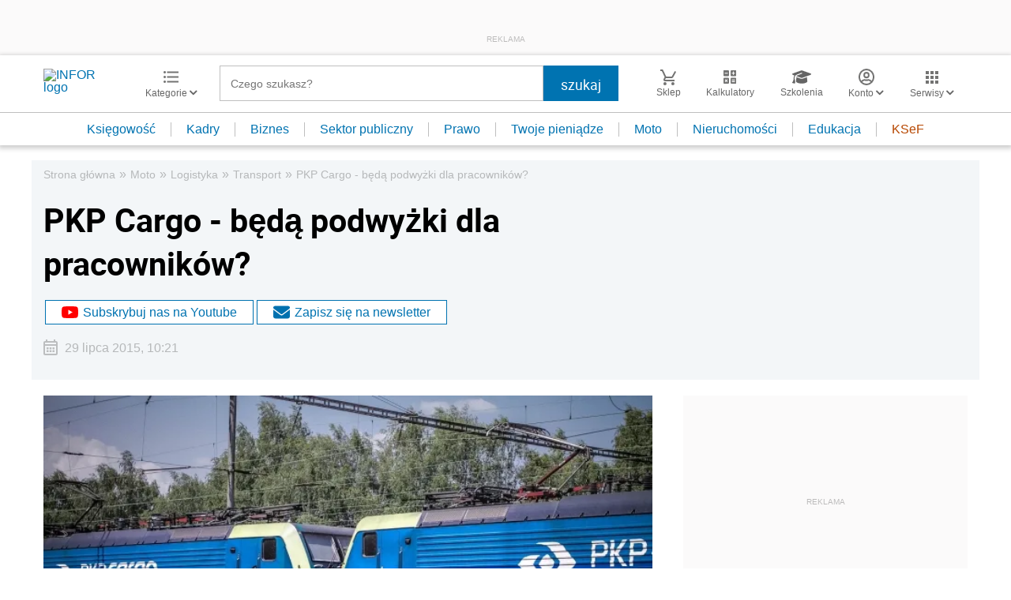

--- FILE ---
content_type: text/html; charset=utf-8
request_url: https://www.google.com/recaptcha/api2/aframe
body_size: 174
content:
<!DOCTYPE HTML><html><head><meta http-equiv="content-type" content="text/html; charset=UTF-8"></head><body><script nonce="rQpM-zDFY-n65TFuI5T6DA">/** Anti-fraud and anti-abuse applications only. See google.com/recaptcha */ try{var clients={'sodar':'https://pagead2.googlesyndication.com/pagead/sodar?'};window.addEventListener("message",function(a){try{if(a.source===window.parent){var b=JSON.parse(a.data);var c=clients[b['id']];if(c){var d=document.createElement('img');d.src=c+b['params']+'&rc='+(localStorage.getItem("rc::a")?sessionStorage.getItem("rc::b"):"");window.document.body.appendChild(d);sessionStorage.setItem("rc::e",parseInt(sessionStorage.getItem("rc::e")||0)+1);localStorage.setItem("rc::h",'1768356154211');}}}catch(b){}});window.parent.postMessage("_grecaptcha_ready", "*");}catch(b){}</script></body></html>

--- FILE ---
content_type: text/plain; charset=UTF-8
request_url: https://at.teads.tv/fpc?analytics_tag_id=PUB_5576&tfpvi=&gdpr_status=22&gdpr_reason=220&gdpr_consent=&ccpa_consent=&shared_ids=&sv=d656f4a&
body_size: 56
content:
OTlhYTRjNzAtYmM2Yi00MGU2LThhNWYtN2ZmOGYxNzVjNjY1Iy02LTE=